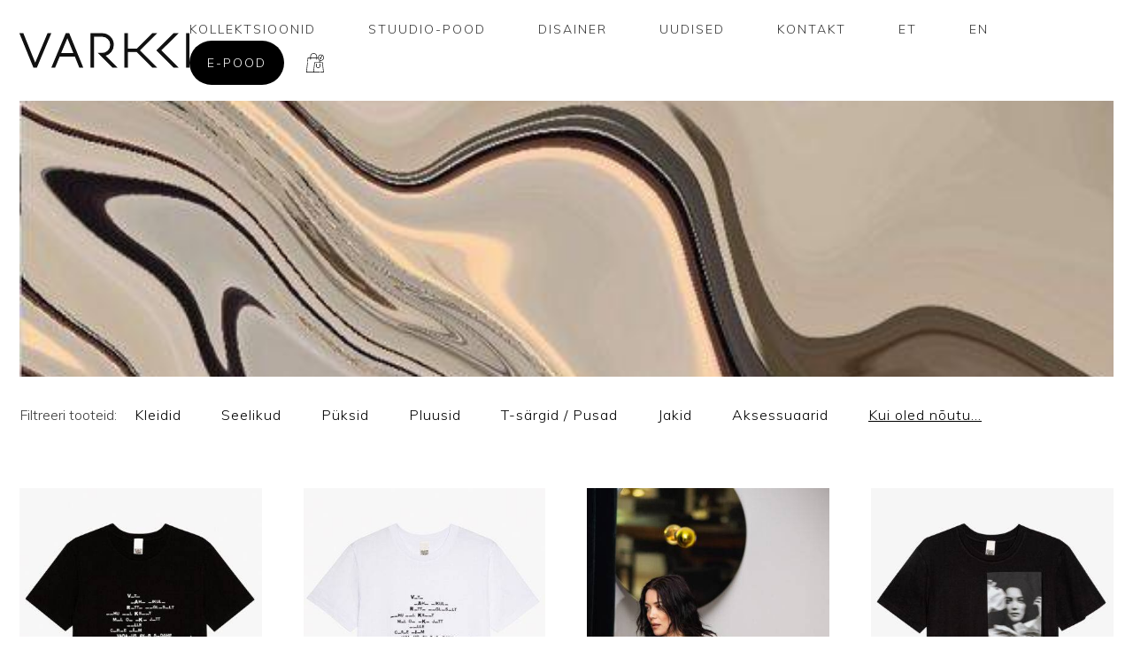

--- FILE ---
content_type: text/html; charset=UTF-8
request_url: https://varkki.com/product-category/kui-oled-noutu/
body_size: 12185
content:
<!doctype html>
<html lang="et">
<head>
	<meta charset="UTF-8">
	<meta name="viewport" content="width=device-width, initial-scale=1">
	<link rel="profile" href="https://gmpg.org/xfn/11">
    <meta property="og:image" content="https://www.varkki.com/wp-content/uploads/2019/09/sharevarkki.gif" />
	<link rel="icon" type="image/png" href="https://www.varkki.com/wp-content/uploads/2020/11/fav.jpg">
	<title>Kui oled nõutu&#8230; &#8211; Jaana Varkki</title>
<meta name='robots' content='max-image-preview:large' />
<link rel="alternate" hreflang="et" href="https://varkki.com/product-category/kui-oled-noutu/" />
<link rel="alternate" hreflang="en" href="https://varkki.com/en/tootekategooria/at-a-lost/" />
<link rel="alternate" hreflang="x-default" href="https://varkki.com/product-category/kui-oled-noutu/" />
<link rel='dns-prefetch' href='//www.varkki.com' />
<link rel='dns-prefetch' href='//fonts.googleapis.com' />
<link rel="alternate" type="application/rss+xml" title="Jaana Varkki &raquo; RSS" href="https://varkki.com/feed/" />
<link rel="alternate" type="application/rss+xml" title="Jaana Varkki &raquo; Kommentaaride RSS" href="https://varkki.com/comments/feed/" />
<link rel="alternate" type="application/rss+xml" title="Jaana Varkki &raquo; Kui oled nõutu... Kategooria uudisevoog" href="https://varkki.com/product-category/kui-oled-noutu/feed/" />
<script type="text/javascript">
/* <![CDATA[ */
window._wpemojiSettings = {"baseUrl":"https:\/\/s.w.org\/images\/core\/emoji\/15.0.3\/72x72\/","ext":".png","svgUrl":"https:\/\/s.w.org\/images\/core\/emoji\/15.0.3\/svg\/","svgExt":".svg","source":{"concatemoji":"https:\/\/varkki.com\/wp-includes\/js\/wp-emoji-release.min.js?ver=6.6.4"}};
/*! This file is auto-generated */
!function(i,n){var o,s,e;function c(e){try{var t={supportTests:e,timestamp:(new Date).valueOf()};sessionStorage.setItem(o,JSON.stringify(t))}catch(e){}}function p(e,t,n){e.clearRect(0,0,e.canvas.width,e.canvas.height),e.fillText(t,0,0);var t=new Uint32Array(e.getImageData(0,0,e.canvas.width,e.canvas.height).data),r=(e.clearRect(0,0,e.canvas.width,e.canvas.height),e.fillText(n,0,0),new Uint32Array(e.getImageData(0,0,e.canvas.width,e.canvas.height).data));return t.every(function(e,t){return e===r[t]})}function u(e,t,n){switch(t){case"flag":return n(e,"\ud83c\udff3\ufe0f\u200d\u26a7\ufe0f","\ud83c\udff3\ufe0f\u200b\u26a7\ufe0f")?!1:!n(e,"\ud83c\uddfa\ud83c\uddf3","\ud83c\uddfa\u200b\ud83c\uddf3")&&!n(e,"\ud83c\udff4\udb40\udc67\udb40\udc62\udb40\udc65\udb40\udc6e\udb40\udc67\udb40\udc7f","\ud83c\udff4\u200b\udb40\udc67\u200b\udb40\udc62\u200b\udb40\udc65\u200b\udb40\udc6e\u200b\udb40\udc67\u200b\udb40\udc7f");case"emoji":return!n(e,"\ud83d\udc26\u200d\u2b1b","\ud83d\udc26\u200b\u2b1b")}return!1}function f(e,t,n){var r="undefined"!=typeof WorkerGlobalScope&&self instanceof WorkerGlobalScope?new OffscreenCanvas(300,150):i.createElement("canvas"),a=r.getContext("2d",{willReadFrequently:!0}),o=(a.textBaseline="top",a.font="600 32px Arial",{});return e.forEach(function(e){o[e]=t(a,e,n)}),o}function t(e){var t=i.createElement("script");t.src=e,t.defer=!0,i.head.appendChild(t)}"undefined"!=typeof Promise&&(o="wpEmojiSettingsSupports",s=["flag","emoji"],n.supports={everything:!0,everythingExceptFlag:!0},e=new Promise(function(e){i.addEventListener("DOMContentLoaded",e,{once:!0})}),new Promise(function(t){var n=function(){try{var e=JSON.parse(sessionStorage.getItem(o));if("object"==typeof e&&"number"==typeof e.timestamp&&(new Date).valueOf()<e.timestamp+604800&&"object"==typeof e.supportTests)return e.supportTests}catch(e){}return null}();if(!n){if("undefined"!=typeof Worker&&"undefined"!=typeof OffscreenCanvas&&"undefined"!=typeof URL&&URL.createObjectURL&&"undefined"!=typeof Blob)try{var e="postMessage("+f.toString()+"("+[JSON.stringify(s),u.toString(),p.toString()].join(",")+"));",r=new Blob([e],{type:"text/javascript"}),a=new Worker(URL.createObjectURL(r),{name:"wpTestEmojiSupports"});return void(a.onmessage=function(e){c(n=e.data),a.terminate(),t(n)})}catch(e){}c(n=f(s,u,p))}t(n)}).then(function(e){for(var t in e)n.supports[t]=e[t],n.supports.everything=n.supports.everything&&n.supports[t],"flag"!==t&&(n.supports.everythingExceptFlag=n.supports.everythingExceptFlag&&n.supports[t]);n.supports.everythingExceptFlag=n.supports.everythingExceptFlag&&!n.supports.flag,n.DOMReady=!1,n.readyCallback=function(){n.DOMReady=!0}}).then(function(){return e}).then(function(){var e;n.supports.everything||(n.readyCallback(),(e=n.source||{}).concatemoji?t(e.concatemoji):e.wpemoji&&e.twemoji&&(t(e.twemoji),t(e.wpemoji)))}))}((window,document),window._wpemojiSettings);
/* ]]> */
</script>
<link rel='stylesheet' id='sbi_styles-css' href='https://varkki.com/wp-content/plugins/instagram-feed/css/sbi-styles.min.css?ver=6.4.3' type='text/css' media='all' />
<style id='wp-emoji-styles-inline-css' type='text/css'>

	img.wp-smiley, img.emoji {
		display: inline !important;
		border: none !important;
		box-shadow: none !important;
		height: 1em !important;
		width: 1em !important;
		margin: 0 0.07em !important;
		vertical-align: -0.1em !important;
		background: none !important;
		padding: 0 !important;
	}
</style>
<link rel='stylesheet' id='contact-form-7-css' href='https://varkki.com/wp-content/plugins/contact-form-7/includes/css/styles.css?ver=5.9.7' type='text/css' media='all' />
<style id='woocommerce-inline-inline-css' type='text/css'>
.woocommerce form .form-row .required { visibility: visible; }
</style>
<link rel='stylesheet' id='wpml-menu-item-0-css' href='https://www.varkki.com/wp-content/plugins/sitepress-multilingual-cms/templates/language-switchers/menu-item/style.min.css?ver=1' type='text/css' media='all' />
<link rel='stylesheet' id='woo-variation-swatches-css' href='https://varkki.com/wp-content/plugins/woo-variation-swatches/assets/css/frontend.min.css?ver=1721391325' type='text/css' media='all' />
<style id='woo-variation-swatches-inline-css' type='text/css'>
:root {
--wvs-tick:url("data:image/svg+xml;utf8,%3Csvg filter='drop-shadow(0px 0px 2px rgb(0 0 0 / .8))' xmlns='http://www.w3.org/2000/svg'  viewBox='0 0 30 30'%3E%3Cpath fill='none' stroke='%23ffffff' stroke-linecap='round' stroke-linejoin='round' stroke-width='4' d='M4 16L11 23 27 7'/%3E%3C/svg%3E");

--wvs-cross:url("data:image/svg+xml;utf8,%3Csvg filter='drop-shadow(0px 0px 5px rgb(255 255 255 / .6))' xmlns='http://www.w3.org/2000/svg' width='72px' height='72px' viewBox='0 0 24 24'%3E%3Cpath fill='none' stroke='%23ff0000' stroke-linecap='round' stroke-width='0.6' d='M5 5L19 19M19 5L5 19'/%3E%3C/svg%3E");
--wvs-single-product-item-width:30px;
--wvs-single-product-item-height:30px;
--wvs-single-product-item-font-size:16px}
</style>
<link rel='stylesheet' id='cms-navigation-style-base-css' href='https://varkki.com/wp-content/plugins/wpml-cms-nav/res/css/cms-navigation-base.css?ver=1.5.5' type='text/css' media='screen' />
<link rel='stylesheet' id='cms-navigation-style-css' href='https://varkki.com/wp-content/plugins/wpml-cms-nav/res/css/cms-navigation.css?ver=1.5.5' type='text/css' media='screen' />
<link rel='stylesheet' id='varkki-woocommerce-style-css' href='https://varkki.com/wp-content/themes/varkki/woocommerce.css?ver=6.6.4' type='text/css' media='all' />
<style id='varkki-woocommerce-style-inline-css' type='text/css'>
@font-face {
			font-family: "star";
			src: url("https://varkki.com/wp-content/plugins/woocommerce/assets/fonts/star.eot");
			src: url("https://varkki.com/wp-content/plugins/woocommerce/assets/fonts/star.eot?#iefix") format("embedded-opentype"),
				url("https://varkki.com/wp-content/plugins/woocommerce/assets/fonts/star.woff") format("woff"),
				url("https://varkki.com/wp-content/plugins/woocommerce/assets/fonts/star.ttf") format("truetype"),
				url("https://varkki.com/wp-content/plugins/woocommerce/assets/fonts/star.svg#star") format("svg");
			font-weight: normal;
			font-style: normal;
		}
</style>
<link rel='stylesheet' id='css3-animate-it-style-css' href='https://varkki.com/wp-content/themes/varkki/js/dist/css3-animate-it/animations.css?ver=6.6.4' type='text/css' media='all' />
<link rel='stylesheet' id='google-muli-font-css' href='https://fonts.googleapis.com/css?family=Muli%3A200%2C300%2C400%2C400i%2C600%2C600i%2C700%2C700i%2C800%2C800i%2C900%2C900i&#038;display=swap&#038;ver=6.6.4' type='text/css' media='all' />
<link rel='stylesheet' id='varkki-style-css' href='https://varkki.com/wp-content/themes/varkki/style.css?ver=6.6.4' type='text/css' media='all' />
<link rel='stylesheet' id='fancybox-style-css' href='https://varkki.com/wp-content/themes/varkki/js/dist/fancybox/jquery.fancybox.min.css?ver=6.6.4' type='text/css' media='all' />
<script type="text/javascript" src="https://varkki.com/wp-includes/js/jquery/jquery.min.js?ver=3.7.1" id="jquery-core-js"></script>
<script type="text/javascript" src="https://varkki.com/wp-includes/js/jquery/jquery-migrate.min.js?ver=3.4.1" id="jquery-migrate-js"></script>
<script type="text/javascript" src="https://varkki.com/wp-content/plugins/woocommerce/assets/js/jquery-blockui/jquery.blockUI.min.js?ver=2.7.0-wc.9.1.5" id="jquery-blockui-js" data-wp-strategy="defer"></script>
<script type="text/javascript" id="wc-add-to-cart-js-extra">
/* <![CDATA[ */
var wc_add_to_cart_params = {"ajax_url":"\/wp-admin\/admin-ajax.php","wc_ajax_url":"\/?wc-ajax=%%endpoint%%","i18n_view_cart":"Vaata ostukorvi","cart_url":"https:\/\/varkki.com\/ostukorv\/","is_cart":"","cart_redirect_after_add":"yes"};
/* ]]> */
</script>
<script type="text/javascript" src="https://varkki.com/wp-content/plugins/woocommerce/assets/js/frontend/add-to-cart.min.js?ver=9.1.5" id="wc-add-to-cart-js" defer="defer" data-wp-strategy="defer"></script>
<script type="text/javascript" src="https://varkki.com/wp-content/plugins/woocommerce/assets/js/js-cookie/js.cookie.min.js?ver=2.1.4-wc.9.1.5" id="js-cookie-js" defer="defer" data-wp-strategy="defer"></script>
<script type="text/javascript" id="woocommerce-js-extra">
/* <![CDATA[ */
var woocommerce_params = {"ajax_url":"\/wp-admin\/admin-ajax.php","wc_ajax_url":"\/?wc-ajax=%%endpoint%%"};
/* ]]> */
</script>
<script type="text/javascript" src="https://varkki.com/wp-content/plugins/woocommerce/assets/js/frontend/woocommerce.min.js?ver=9.1.5" id="woocommerce-js" defer="defer" data-wp-strategy="defer"></script>
<link rel="https://api.w.org/" href="https://varkki.com/wp-json/" /><link rel="alternate" title="JSON" type="application/json" href="https://varkki.com/wp-json/wp/v2/product_cat/349" /><link rel="EditURI" type="application/rsd+xml" title="RSD" href="https://varkki.com/xmlrpc.php?rsd" />
<script async defer data-domain='varkki.com' src='https://plausible.io/js/plausible.js'></script><meta name="generator" content="WPML ver:4.6.12 stt:1,15;" />
	<noscript><style>.woocommerce-product-gallery{ opacity: 1 !important; }</style></noscript>
				<script  type="text/javascript">
				!function(f,b,e,v,n,t,s){if(f.fbq)return;n=f.fbq=function(){n.callMethod?
					n.callMethod.apply(n,arguments):n.queue.push(arguments)};if(!f._fbq)f._fbq=n;
					n.push=n;n.loaded=!0;n.version='2.0';n.queue=[];t=b.createElement(e);t.async=!0;
					t.src=v;s=b.getElementsByTagName(e)[0];s.parentNode.insertBefore(t,s)}(window,
					document,'script','https://connect.facebook.net/en_US/fbevents.js');
			</script>
			<!-- WooCommerce Facebook Integration Begin -->
			<script  type="text/javascript">

				fbq('init', '270647400615510', {}, {
    "agent": "woocommerce-9.1.5-3.2.5"
});

				fbq( 'track', 'PageView', {
    "source": "woocommerce",
    "version": "9.1.5",
    "pluginVersion": "3.2.5"
} );

				document.addEventListener( 'DOMContentLoaded', function() {
					// Insert placeholder for events injected when a product is added to the cart through AJAX.
					document.body.insertAdjacentHTML( 'beforeend', '<div class=\"wc-facebook-pixel-event-placeholder\"></div>' );
				}, false );

			</script>
			<!-- WooCommerce Facebook Integration End -->
			<style id='wp-fonts-local' type='text/css'>
@font-face{font-family:Inter;font-style:normal;font-weight:300 900;font-display:fallback;src:url('https://varkki.com/wp-content/plugins/woocommerce/assets/fonts/Inter-VariableFont_slnt,wght.woff2') format('woff2');font-stretch:normal;}
@font-face{font-family:Cardo;font-style:normal;font-weight:400;font-display:fallback;src:url('https://varkki.com/wp-content/plugins/woocommerce/assets/fonts/cardo_normal_400.woff2') format('woff2');}
</style>
    
    <!-- Google Analytics -->
<script>
(function(i,s,o,g,r,a,m){i['GoogleAnalyticsObject']=r;i[r]=i[r]||function(){
(i[r].q=i[r].q||[]).push(arguments)},i[r].l=1*new Date();a=s.createElement(o),
m=s.getElementsByTagName(o)[0];a.async=1;a.src=g;m.parentNode.insertBefore(a,m)
})(window,document,'script','https://www.google-analytics.com/analytics.js','ga');

ga('create', 'UA-27213323-1', 'auto');
ga('send', 'pageview');
</script>
<!-- End Google Analytics -->
    
</head>

<body class="archive tax-product_cat term-kui-oled-noutu term-349 theme-varkki woocommerce woocommerce-page woocommerce-no-js woo-variation-swatches wvs-behavior-blur wvs-theme-varkki wvs-show-label wvs-tooltip hfeed no-sidebar woocommerce-active">
<div id="container" class="container">
	<header id="site-header" class="site-header">
        <div class="inner flex">
            <div class="site-branding">
                <a href="https://varkki.com/" rel="home"><img src="https://varkki.com/wp-content/themes/varkki/images/varkki-logo.svg" alt="Jaana Varkki"></a>
            </div><!-- .site-branding -->

            <nav id="site-navigation" class="main-navigation">
                <div class="menu-peamenuu-container"><ul id="primary-menu" class="menu"><li id="menu-item-7" class="menu-item menu-item-type-custom menu-item-object-custom menu-item-has-children menu-item-7"><a href="#">Kollektsioonid</a>
<ul class="sub-menu">
	<li id="menu-item-4203" class="menu-item menu-item-type-post_type menu-item-object-kollektsioonid menu-item-4203"><a href="https://varkki.com/kollektsioonid/nr-18-xv-eri/">KOLLEKTSIOON NR. 18 / XV ERI</a></li>
	<li id="menu-item-22391" class="menu-item menu-item-type-post_type menu-item-object-kollektsioonid menu-item-22391"><a href="https://varkki.com/kollektsioonid/kollektsioon-nr-17/">KOLLEKTSIOON NR. 17</a></li>
</ul>
</li>
<li id="menu-item-306" class="menu-item menu-item-type-post_type menu-item-object-page menu-item-306"><a href="https://varkki.com/kauplus/">Stuudio-Pood</a></li>
<li id="menu-item-319" class="menu-item menu-item-type-post_type menu-item-object-page menu-item-319"><a href="https://varkki.com/disainer/">Disainer</a></li>
<li id="menu-item-329" class="menu-item menu-item-type-post_type menu-item-object-page menu-item-329"><a href="https://varkki.com/uudised/">Uudised</a></li>
<li id="menu-item-326" class="menu-item menu-item-type-post_type menu-item-object-page menu-item-326"><a href="https://varkki.com/kontakt/">Kontakt</a></li>
<li id="menu-item-wpml-ls-2-et" class="menu-item wpml-ls-slot-2 wpml-ls-item wpml-ls-item-et wpml-ls-current-language wpml-ls-menu-item wpml-ls-first-item menu-item-type-wpml_ls_menu_item menu-item-object-wpml_ls_menu_item menu-item-wpml-ls-2-et"><a title="ET" href="https://varkki.com/product-category/kui-oled-noutu/"><span class="wpml-ls-native" lang="et">ET</span></a></li>
<li id="menu-item-wpml-ls-2-en" class="menu-item wpml-ls-slot-2 wpml-ls-item wpml-ls-item-en wpml-ls-menu-item wpml-ls-last-item menu-item-type-wpml_ls_menu_item menu-item-object-wpml_ls_menu_item menu-item-wpml-ls-2-en"><a title="EN" href="https://varkki.com/en/tootekategooria/at-a-lost/"><span class="wpml-ls-native" lang="en">EN</span></a></li>
<li class="menu-item menu-item-type-custom menu-button-wrapper"><a class="menu-button" href="https://varkki.com/pood/">E-pood</a></li><li class="menu-item menu-item-type-custom"><a class="menu-cart" href="https://varkki.com/ostukorv/"><img src="https://varkki.com/wp-content/themes/varkki/images/cart.svg" alt="Ostukorv"></a></li></ul></div>                <div id="menu-toggle"></div>
            </nav><!-- #site-navigation -->
            <div id="menu-toggle"></div>
        </div>
	</header><!-- #masthead -->

	<div id="content" class="site-content">
		<div id="primary" class="content-area">
			<main id="main" class="site-main" role="main">
			<header class="woocommerce-products-header" style="background: url(https://varkki.com/wp-content/uploads/2024/01/e42c55091c373e0b564958d3da364c59.jpeg) no-repeat;background-size: cover;min-height: 340px">
	</header>
<div class="shop-categories-filter-container"><span class="filter-label">Filtreeri tooteid:</span><div class="menu-tootekataloogi-filtrimenuu-container"><ul id="menu-tootekataloogi-filtrimenuu" class="shop-filter-category-menu"><li id="menu-item-189" class="menu-item menu-item-type-taxonomy menu-item-object-product_cat menu-item-189"><a href="https://varkki.com/product-category/kleidid/">Kleidid</a></li>
<li id="menu-item-192" class="menu-item menu-item-type-taxonomy menu-item-object-product_cat menu-item-192"><a href="https://varkki.com/product-category/seelikud/">Seelikud</a></li>
<li id="menu-item-191" class="menu-item menu-item-type-taxonomy menu-item-object-product_cat menu-item-191"><a href="https://varkki.com/product-category/puksid/">Püksid</a></li>
<li id="menu-item-190" class="menu-item menu-item-type-taxonomy menu-item-object-product_cat menu-item-190"><a href="https://varkki.com/product-category/pluusid/">Pluusid</a></li>
<li id="menu-item-193" class="menu-item menu-item-type-taxonomy menu-item-object-product_cat menu-item-193"><a href="https://varkki.com/product-category/t-sargid-pusad/">T-särgid / Pusad</a></li>
<li id="menu-item-188" class="menu-item menu-item-type-taxonomy menu-item-object-product_cat menu-item-188"><a href="https://varkki.com/product-category/jakid/">Jakid</a></li>
<li id="menu-item-187" class="menu-item menu-item-type-taxonomy menu-item-object-product_cat menu-item-187"><a href="https://varkki.com/product-category/aksessuaarid/">Aksessuaarid</a></li>
<li id="menu-item-38657" class="menu-item menu-item-type-taxonomy menu-item-object-product_cat current-menu-item menu-item-38657"><a href="https://varkki.com/product-category/kui-oled-noutu/" aria-current="page">Kui oled nõutu&#8230;</a></li>
</ul></div></div><div class="woocommerce-notices-wrapper"></div><div class="columns-4"><ul class="products test columns-4 animatedParent animateOnce" data-sequence="150">
<li class="animated fadeIn product type-product post-39864 status-publish first instock product_cat-kui-oled-noutu product_cat-pluusid product_cat-t-sargid-pusad product_tag-fototrukk product_tag-graafika product_tag-sviiter product_tag-t-sark product_tag-varkki has-post-thumbnail shipping-taxable purchasable product-type-variable" data-id="0">
	<a href="https://varkki.com/toode/t-sark-salasonumid-must/" class="woocommerce-LoopProduct-link woocommerce-loop-product__link"><img width="400" height="600" src="https://varkki.com/wp-content/uploads/2025/12/JaanaVarkki_VARKKI_03-400x600.jpg" class="attachment-woocommerce_thumbnail size-woocommerce_thumbnail" alt="" decoding="async" fetchpriority="high" srcset="https://varkki.com/wp-content/uploads/2025/12/JaanaVarkki_VARKKI_03-400x600.jpg 400w, https://varkki.com/wp-content/uploads/2025/12/JaanaVarkki_VARKKI_03-200x300.jpg 200w, https://varkki.com/wp-content/uploads/2025/12/JaanaVarkki_VARKKI_03-683x1024.jpg 683w, https://varkki.com/wp-content/uploads/2025/12/JaanaVarkki_VARKKI_03-768x1152.jpg 768w, https://varkki.com/wp-content/uploads/2025/12/JaanaVarkki_VARKKI_03-133x200.jpg 133w, https://varkki.com/wp-content/uploads/2025/12/JaanaVarkki_VARKKI_03-550x825.jpg 550w, https://varkki.com/wp-content/uploads/2025/12/JaanaVarkki_VARKKI_03.jpg 900w" sizes="(max-width: 400px) 100vw, 400px" />    <div class="product-title-and-price-wrapper">
    <h2 class="woocommerce-loop-product__title">T-särk Salasõnumid / Must</h2>	   
	<span class="price"><span class="woocommerce-Price-amount amount"><bdi><span class="woocommerce-Price-currencySymbol">&euro;</span>59.00</bdi></span></span>
    </div>
    </a></li>
<li class="animated fadeIn product type-product post-39848 status-publish instock product_cat-kui-oled-noutu product_cat-pluusid product_cat-t-sargid-pusad product_tag-fototrukk product_tag-graafika product_tag-sviiter product_tag-t-sark product_tag-varkki has-post-thumbnail shipping-taxable purchasable product-type-variable" data-id="1">
	<a href="https://varkki.com/toode/t-sark-salasonumid-valge/" class="woocommerce-LoopProduct-link woocommerce-loop-product__link"><img width="400" height="600" src="https://varkki.com/wp-content/uploads/2025/12/JaanaVarkki_VARKKI_02-400x600.jpg" class="attachment-woocommerce_thumbnail size-woocommerce_thumbnail" alt="" decoding="async" srcset="https://varkki.com/wp-content/uploads/2025/12/JaanaVarkki_VARKKI_02-400x600.jpg 400w, https://varkki.com/wp-content/uploads/2025/12/JaanaVarkki_VARKKI_02-200x300.jpg 200w, https://varkki.com/wp-content/uploads/2025/12/JaanaVarkki_VARKKI_02-683x1024.jpg 683w, https://varkki.com/wp-content/uploads/2025/12/JaanaVarkki_VARKKI_02-768x1152.jpg 768w, https://varkki.com/wp-content/uploads/2025/12/JaanaVarkki_VARKKI_02-133x200.jpg 133w, https://varkki.com/wp-content/uploads/2025/12/JaanaVarkki_VARKKI_02-550x825.jpg 550w, https://varkki.com/wp-content/uploads/2025/12/JaanaVarkki_VARKKI_02.jpg 900w" sizes="(max-width: 400px) 100vw, 400px" />    <div class="product-title-and-price-wrapper">
    <h2 class="woocommerce-loop-product__title">T-särk Salasõnumid / Valge</h2>	   
	<span class="price"><span class="woocommerce-Price-amount amount"><bdi><span class="woocommerce-Price-currencySymbol">&euro;</span>59.00</bdi></span></span>
    </div>
    </a></li>
<li class="animated fadeIn product type-product post-39828 status-publish instock product_cat-kui-oled-noutu product_cat-pluusid product_tag-avar product_tag-elegantne product_tag-minimalistlik product_tag-must product_tag-naiselik product_tag-onesize product_tag-varkki has-post-thumbnail shipping-taxable purchasable product-type-variable" data-id="2">
	<a href="https://varkki.com/toode/pluus-torino/" class="woocommerce-LoopProduct-link woocommerce-loop-product__link"><img width="400" height="600" src="https://varkki.com/wp-content/uploads/2025/08/MG_5174-400x600.jpg" class="attachment-woocommerce_thumbnail size-woocommerce_thumbnail" alt="" decoding="async" />    <div class="product-title-and-price-wrapper">
    <h2 class="woocommerce-loop-product__title">Pluus Torino</h2>	   
	<span class="price"><span class="woocommerce-Price-amount amount"><bdi><span class="woocommerce-Price-currencySymbol">&euro;</span>115.00</bdi></span></span>
    </div>
    </a></li>
<li class="animated fadeIn product type-product post-39776 status-publish last instock product_cat-kui-oled-noutu product_cat-pluusid product_cat-t-sargid-pusad product_tag-fototrukk product_tag-graafika product_tag-sviiter product_tag-t-sark product_tag-varkki has-post-thumbnail shipping-taxable purchasable product-type-variable" data-id="3">
	<a href="https://varkki.com/toode/t-sark-kameeleon-muusa-must/" class="woocommerce-LoopProduct-link woocommerce-loop-product__link"><img width="400" height="600" src="https://varkki.com/wp-content/uploads/2025/07/JaanaVarkki_fotoMariRostfeldt_0002-400x600.jpg" class="attachment-woocommerce_thumbnail size-woocommerce_thumbnail" alt="" decoding="async" loading="lazy" srcset="https://varkki.com/wp-content/uploads/2025/07/JaanaVarkki_fotoMariRostfeldt_0002-400x600.jpg 400w, https://varkki.com/wp-content/uploads/2025/07/JaanaVarkki_fotoMariRostfeldt_0002-200x300.jpg 200w, https://varkki.com/wp-content/uploads/2025/07/JaanaVarkki_fotoMariRostfeldt_0002-683x1024.jpg 683w, https://varkki.com/wp-content/uploads/2025/07/JaanaVarkki_fotoMariRostfeldt_0002-768x1152.jpg 768w, https://varkki.com/wp-content/uploads/2025/07/JaanaVarkki_fotoMariRostfeldt_0002-133x200.jpg 133w, https://varkki.com/wp-content/uploads/2025/07/JaanaVarkki_fotoMariRostfeldt_0002-550x825.jpg 550w, https://varkki.com/wp-content/uploads/2025/07/JaanaVarkki_fotoMariRostfeldt_0002.jpg 900w" sizes="(max-width: 400px) 100vw, 400px" />    <div class="product-title-and-price-wrapper">
    <h2 class="woocommerce-loop-product__title">T-särk Kameeleon Muusa / Must</h2>	   
	<span class="price"><span class="woocommerce-Price-amount amount"><bdi><span class="woocommerce-Price-currencySymbol">&euro;</span>65.00</bdi></span></span>
    </div>
    </a></li>
<li class="animated fadeIn product type-product post-39763 status-publish first instock product_cat-kui-oled-noutu product_cat-pluusid product_cat-t-sargid-pusad product_tag-fototrukk product_tag-graafika product_tag-sviiter product_tag-t-sark product_tag-varkki has-post-thumbnail shipping-taxable purchasable product-type-variable" data-id="4">
	<a href="https://varkki.com/toode/t-sark-kameeleon-muusa-valge/" class="woocommerce-LoopProduct-link woocommerce-loop-product__link"><img width="400" height="600" src="https://varkki.com/wp-content/uploads/2025/07/JaanaVarkki_fotoMariRostfeldt_0001-400x600.jpg" class="attachment-woocommerce_thumbnail size-woocommerce_thumbnail" alt="" decoding="async" loading="lazy" srcset="https://varkki.com/wp-content/uploads/2025/07/JaanaVarkki_fotoMariRostfeldt_0001-400x600.jpg 400w, https://varkki.com/wp-content/uploads/2025/07/JaanaVarkki_fotoMariRostfeldt_0001-200x300.jpg 200w, https://varkki.com/wp-content/uploads/2025/07/JaanaVarkki_fotoMariRostfeldt_0001-683x1024.jpg 683w, https://varkki.com/wp-content/uploads/2025/07/JaanaVarkki_fotoMariRostfeldt_0001-768x1152.jpg 768w, https://varkki.com/wp-content/uploads/2025/07/JaanaVarkki_fotoMariRostfeldt_0001-133x200.jpg 133w, https://varkki.com/wp-content/uploads/2025/07/JaanaVarkki_fotoMariRostfeldt_0001-550x825.jpg 550w, https://varkki.com/wp-content/uploads/2025/07/JaanaVarkki_fotoMariRostfeldt_0001.jpg 900w" sizes="(max-width: 400px) 100vw, 400px" />    <div class="product-title-and-price-wrapper">
    <h2 class="woocommerce-loop-product__title">T-särk Kameeleon Muusa / Valge</h2>	   
	<span class="price"><span class="woocommerce-Price-amount amount"><bdi><span class="woocommerce-Price-currencySymbol">&euro;</span>65.00</bdi></span></span>
    </div>
    </a></li>
<li class="animated fadeIn product type-product post-39604 status-publish instock product_cat-kui-oled-noutu product_cat-pluusid product_cat-t-sargid-pusad product_tag-korge-kaelus product_tag-mugav-sviiter product_tag-sviiter product_tag-terrakota-sviiter product_tag-varkki has-post-thumbnail shipping-taxable purchasable product-type-variable" data-id="5">
	<a href="https://varkki.com/toode/t-sark-rohutirts-valge/" class="woocommerce-LoopProduct-link woocommerce-loop-product__link"><img width="400" height="600" src="https://varkki.com/wp-content/uploads/2025/06/MG_4858-Edit-Edit_2-1-400x600.jpg" class="attachment-woocommerce_thumbnail size-woocommerce_thumbnail" alt="" decoding="async" loading="lazy" />    <div class="product-title-and-price-wrapper">
    <h2 class="woocommerce-loop-product__title">T-särk Punk Rohutirts / Valge</h2>	   
	<span class="price"><span class="woocommerce-Price-amount amount"><bdi><span class="woocommerce-Price-currencySymbol">&euro;</span>59.00</bdi></span></span>
    </div>
    </a></li>
<li class="animated fadeIn product type-product post-39569 status-publish instock product_cat-aksessuaarid product_cat-kui-oled-noutu product_tag-avaraloikeline product_tag-kleit product_tag-lihtne product_tag-midi product_tag-minimalistlik product_tag-must product_tag-pika-varrukaga product_tag-taskud product_tag-vooga has-post-thumbnail shipping-taxable purchasable product-type-variable" data-id="6">
	<a href="https://varkki.com/toode/mansetid-varkki-valge-struktuur/" class="woocommerce-LoopProduct-link woocommerce-loop-product__link"><img width="400" height="600" src="https://varkki.com/wp-content/uploads/2025/06/MG_4944_1-400x600.jpg" class="attachment-woocommerce_thumbnail size-woocommerce_thumbnail" alt="" decoding="async" loading="lazy" />    <div class="product-title-and-price-wrapper">
    <h2 class="woocommerce-loop-product__title">Mansetid Steyr / Valge / Kapselgarderoob</h2>	   
	<span class="price"><span class="woocommerce-Price-amount amount"><bdi><span class="woocommerce-Price-currencySymbol">&euro;</span>85.00</bdi></span></span>
    </div>
    </a></li>
<li class="animated fadeIn product type-product post-39536 status-publish last instock product_cat-kui-oled-noutu product_cat-pluusid product_tag-avar product_tag-elegantne product_tag-minimalistlik product_tag-must product_tag-naiselik product_tag-onesize product_tag-varkki has-post-thumbnail shipping-taxable purchasable product-type-variable" data-id="7">
	<a href="https://varkki.com/toode/pluus-vercelli-vaarikaroosa/" class="woocommerce-LoopProduct-link woocommerce-loop-product__link"><img width="400" height="600" src="https://varkki.com/wp-content/uploads/2025/01/JaanaVarkki_fotoMariRostfeldt_0001_2-400x600.jpg" class="attachment-woocommerce_thumbnail size-woocommerce_thumbnail" alt="" decoding="async" loading="lazy" srcset="https://varkki.com/wp-content/uploads/2025/01/JaanaVarkki_fotoMariRostfeldt_0001_2-400x600.jpg 400w, https://varkki.com/wp-content/uploads/2025/01/JaanaVarkki_fotoMariRostfeldt_0001_2-200x300.jpg 200w, https://varkki.com/wp-content/uploads/2025/01/JaanaVarkki_fotoMariRostfeldt_0001_2-683x1024.jpg 683w, https://varkki.com/wp-content/uploads/2025/01/JaanaVarkki_fotoMariRostfeldt_0001_2-768x1152.jpg 768w, https://varkki.com/wp-content/uploads/2025/01/JaanaVarkki_fotoMariRostfeldt_0001_2-1024x1536.jpg 1024w, https://varkki.com/wp-content/uploads/2025/01/JaanaVarkki_fotoMariRostfeldt_0001_2-1365x2048.jpg 1365w, https://varkki.com/wp-content/uploads/2025/01/JaanaVarkki_fotoMariRostfeldt_0001_2-133x200.jpg 133w, https://varkki.com/wp-content/uploads/2025/01/JaanaVarkki_fotoMariRostfeldt_0001_2-550x825.jpg 550w, https://varkki.com/wp-content/uploads/2025/01/JaanaVarkki_fotoMariRostfeldt_0001_2-scaled.jpg 1707w" sizes="(max-width: 400px) 100vw, 400px" />    <div class="product-title-and-price-wrapper">
    <h2 class="woocommerce-loop-product__title">Pluus Vercelli / Vaarikaroosa</h2>	   
	<span class="price"><span class="woocommerce-Price-amount amount"><bdi><span class="woocommerce-Price-currencySymbol">&euro;</span>115.00</bdi></span></span>
    </div>
    </a></li>
<li class="animated fadeIn product type-product post-39513 status-publish first instock product_cat-kui-oled-noutu product_cat-pluusid product_cat-t-sargid-pusad product_tag-korge-kaelus product_tag-mugav-sviiter product_tag-sviiter product_tag-terrakota-sviiter product_tag-varkki has-post-thumbnail shipping-taxable purchasable product-type-variable" data-id="8">
	<a href="https://varkki.com/toode/sviiter-la-plata-muster/" class="woocommerce-LoopProduct-link woocommerce-loop-product__link"><img width="400" height="600" src="https://varkki.com/wp-content/uploads/2025/01/JaanaVarkki_fotoMariRostfeldt_0003-400x600.jpg" class="attachment-woocommerce_thumbnail size-woocommerce_thumbnail" alt="" decoding="async" loading="lazy" srcset="https://varkki.com/wp-content/uploads/2025/01/JaanaVarkki_fotoMariRostfeldt_0003-400x600.jpg 400w, https://varkki.com/wp-content/uploads/2025/01/JaanaVarkki_fotoMariRostfeldt_0003-200x300.jpg 200w, https://varkki.com/wp-content/uploads/2025/01/JaanaVarkki_fotoMariRostfeldt_0003-683x1024.jpg 683w, https://varkki.com/wp-content/uploads/2025/01/JaanaVarkki_fotoMariRostfeldt_0003-768x1152.jpg 768w, https://varkki.com/wp-content/uploads/2025/01/JaanaVarkki_fotoMariRostfeldt_0003-133x200.jpg 133w, https://varkki.com/wp-content/uploads/2025/01/JaanaVarkki_fotoMariRostfeldt_0003-550x825.jpg 550w, https://varkki.com/wp-content/uploads/2025/01/JaanaVarkki_fotoMariRostfeldt_0003.jpg 900w" sizes="(max-width: 400px) 100vw, 400px" />    <div class="product-title-and-price-wrapper">
    <h2 class="woocommerce-loop-product__title">Sviiter La Plata / Muster</h2>	   
	<span class="price"><span class="woocommerce-Price-amount amount"><bdi><span class="woocommerce-Price-currencySymbol">&euro;</span>115.00</bdi></span></span>
    </div>
    </a></li>
<li class="animated fadeIn product type-product post-39436 status-publish instock product_cat-aksessuaarid product_cat-kui-oled-noutu product_tag-avaraloikeline product_tag-kleit product_tag-lihtne product_tag-midi product_tag-minimalistlik product_tag-must product_tag-pika-varrukaga product_tag-taskud product_tag-vooga has-post-thumbnail shipping-taxable purchasable product-type-variable" data-id="9">
	<a href="https://varkki.com/toode/helkur-varkki-tumehall/" class="woocommerce-LoopProduct-link woocommerce-loop-product__link"><img width="400" height="600" src="https://varkki.com/wp-content/uploads/2024/12/JaanaVarkki_fotoMariRostfeldt_0006-400x600.jpg" class="attachment-woocommerce_thumbnail size-woocommerce_thumbnail" alt="" decoding="async" loading="lazy" srcset="https://varkki.com/wp-content/uploads/2024/12/JaanaVarkki_fotoMariRostfeldt_0006-400x600.jpg 400w, https://varkki.com/wp-content/uploads/2024/12/JaanaVarkki_fotoMariRostfeldt_0006-200x300.jpg 200w, https://varkki.com/wp-content/uploads/2024/12/JaanaVarkki_fotoMariRostfeldt_0006-683x1024.jpg 683w, https://varkki.com/wp-content/uploads/2024/12/JaanaVarkki_fotoMariRostfeldt_0006-768x1152.jpg 768w, https://varkki.com/wp-content/uploads/2024/12/JaanaVarkki_fotoMariRostfeldt_0006-133x200.jpg 133w, https://varkki.com/wp-content/uploads/2024/12/JaanaVarkki_fotoMariRostfeldt_0006-550x825.jpg 550w, https://varkki.com/wp-content/uploads/2024/12/JaanaVarkki_fotoMariRostfeldt_0006.jpg 900w" sizes="(max-width: 400px) 100vw, 400px" />    <div class="product-title-and-price-wrapper">
    <h2 class="woocommerce-loop-product__title">Helkur VARKKI / Tumehall</h2>	   
	<span class="price"><span class="woocommerce-Price-amount amount"><bdi><span class="woocommerce-Price-currencySymbol">&euro;</span>25.00</bdi></span></span>
    </div>
    </a></li>
<li class="animated fadeIn product type-product post-39405 status-publish instock product_cat-aksessuaarid product_cat-kui-oled-noutu product_tag-korge-kaelus product_tag-mugav-sviiter product_tag-sviiter product_tag-terrakota-sviiter product_tag-varkki has-post-thumbnail shipping-taxable purchasable product-type-variable" data-id="10">
	<a href="https://varkki.com/toode/vest-voo-rouen-tumehall/" class="woocommerce-LoopProduct-link woocommerce-loop-product__link"><img width="400" height="600" src="https://varkki.com/wp-content/uploads/2020/06/fotograafMariRostfeldt_VARKKI_240716_5-400x600.jpg" class="attachment-woocommerce_thumbnail size-woocommerce_thumbnail" alt="" decoding="async" loading="lazy" srcset="https://varkki.com/wp-content/uploads/2020/06/fotograafMariRostfeldt_VARKKI_240716_5-400x600.jpg 400w, https://varkki.com/wp-content/uploads/2020/06/fotograafMariRostfeldt_VARKKI_240716_5-200x300.jpg 200w, https://varkki.com/wp-content/uploads/2020/06/fotograafMariRostfeldt_VARKKI_240716_5-683x1024.jpg 683w, https://varkki.com/wp-content/uploads/2020/06/fotograafMariRostfeldt_VARKKI_240716_5-768x1152.jpg 768w, https://varkki.com/wp-content/uploads/2020/06/fotograafMariRostfeldt_VARKKI_240716_5-133x200.jpg 133w, https://varkki.com/wp-content/uploads/2020/06/fotograafMariRostfeldt_VARKKI_240716_5-550x825.jpg 550w, https://varkki.com/wp-content/uploads/2020/06/fotograafMariRostfeldt_VARKKI_240716_5.jpg 900w" sizes="(max-width: 400px) 100vw, 400px" />    <div class="product-title-and-price-wrapper">
    <h2 class="woocommerce-loop-product__title">Vest-vöö Rouen / Tumehall / Kapselgarderoob</h2>	   
	<span class="price"><span class="woocommerce-Price-amount amount"><bdi><span class="woocommerce-Price-currencySymbol">&euro;</span>155.00</bdi></span></span>
    </div>
    </a></li>
<li class="animated fadeIn product type-product post-39325 status-publish last instock product_cat-kui-oled-noutu product_cat-pluusid product_cat-t-sargid-pusad product_tag-korge-kaelus product_tag-mugav-sviiter product_tag-sviiter product_tag-terrakota-sviiter product_tag-varkki has-post-thumbnail shipping-taxable purchasable product-type-variable" data-id="11">
	<a href="https://varkki.com/toode/pluus-salta-beez/" class="woocommerce-LoopProduct-link woocommerce-loop-product__link"><img width="400" height="600" src="https://varkki.com/wp-content/uploads/2024/07/fotograafMariRostfeldt_VARKKI_240716_3-400x600.jpg" class="attachment-woocommerce_thumbnail size-woocommerce_thumbnail" alt="" decoding="async" loading="lazy" srcset="https://varkki.com/wp-content/uploads/2024/07/fotograafMariRostfeldt_VARKKI_240716_3-400x600.jpg 400w, https://varkki.com/wp-content/uploads/2024/07/fotograafMariRostfeldt_VARKKI_240716_3-200x300.jpg 200w, https://varkki.com/wp-content/uploads/2024/07/fotograafMariRostfeldt_VARKKI_240716_3-683x1024.jpg 683w, https://varkki.com/wp-content/uploads/2024/07/fotograafMariRostfeldt_VARKKI_240716_3-768x1152.jpg 768w, https://varkki.com/wp-content/uploads/2024/07/fotograafMariRostfeldt_VARKKI_240716_3-133x200.jpg 133w, https://varkki.com/wp-content/uploads/2024/07/fotograafMariRostfeldt_VARKKI_240716_3-550x825.jpg 550w, https://varkki.com/wp-content/uploads/2024/07/fotograafMariRostfeldt_VARKKI_240716_3.jpg 900w" sizes="(max-width: 400px) 100vw, 400px" />    <div class="product-title-and-price-wrapper">
    <h2 class="woocommerce-loop-product__title">Pluus Salta / Beež</h2>	   
	<span class="price"><span class="woocommerce-Price-amount amount"><bdi><span class="woocommerce-Price-currencySymbol">&euro;</span>110.00</bdi></span></span>
    </div>
    </a></li>
<li class="animated fadeIn product type-product post-39292 status-publish first outofstock product_cat-kui-oled-noutu product_cat-puksid product_cat-seelikud product_tag-avaraloikeline product_tag-midi product_tag-minimalistlik product_tag-must product_tag-taskud product_tag-vooga has-post-thumbnail shipping-taxable purchasable product-type-variable" data-id="12">
	<a href="https://varkki.com/toode/seelikpuksid-oristano-must-hall-muster/" class="woocommerce-LoopProduct-link woocommerce-loop-product__link"><img width="400" height="600" src="https://varkki.com/wp-content/uploads/2024/07/fotograafMariRostfeldt_VARKKI_240716_1-400x600.jpg" class="attachment-woocommerce_thumbnail size-woocommerce_thumbnail" alt="" decoding="async" loading="lazy" srcset="https://varkki.com/wp-content/uploads/2024/07/fotograafMariRostfeldt_VARKKI_240716_1-400x600.jpg 400w, https://varkki.com/wp-content/uploads/2024/07/fotograafMariRostfeldt_VARKKI_240716_1-200x300.jpg 200w, https://varkki.com/wp-content/uploads/2024/07/fotograafMariRostfeldt_VARKKI_240716_1-683x1024.jpg 683w, https://varkki.com/wp-content/uploads/2024/07/fotograafMariRostfeldt_VARKKI_240716_1-768x1152.jpg 768w, https://varkki.com/wp-content/uploads/2024/07/fotograafMariRostfeldt_VARKKI_240716_1-133x200.jpg 133w, https://varkki.com/wp-content/uploads/2024/07/fotograafMariRostfeldt_VARKKI_240716_1-550x825.jpg 550w, https://varkki.com/wp-content/uploads/2024/07/fotograafMariRostfeldt_VARKKI_240716_1.jpg 900w" sizes="(max-width: 400px) 100vw, 400px" />    <div class="product-title-and-price-wrapper">
    <h2 class="woocommerce-loop-product__title">Seelikpüksid Oristano / Must-hall muster</h2>	   
	<span class="price"><span class="woocommerce-Price-amount amount"><bdi><span class="woocommerce-Price-currencySymbol">&euro;</span>215.00</bdi></span></span>
    </div>
    </a></li>
<li class="animated fadeIn product type-product post-39281 status-publish instock product_cat-aksessuaarid product_cat-kui-oled-noutu product_tag-avaraloikeline product_tag-kleit product_tag-lihtne product_tag-midi product_tag-minimalistlik product_tag-must product_tag-pika-varrukaga product_tag-taskud product_tag-vooga has-post-thumbnail shipping-taxable purchasable product-type-variable" data-id="13">
	<a href="https://varkki.com/toode/nokamuts-varkki-helebeez/" class="woocommerce-LoopProduct-link woocommerce-loop-product__link"><img width="400" height="600" src="https://varkki.com/wp-content/uploads/2024/07/fotograafMariRostfeldt_VARKKI_240716_8-400x600.jpg" class="attachment-woocommerce_thumbnail size-woocommerce_thumbnail" alt="" decoding="async" loading="lazy" srcset="https://varkki.com/wp-content/uploads/2024/07/fotograafMariRostfeldt_VARKKI_240716_8-400x600.jpg 400w, https://varkki.com/wp-content/uploads/2024/07/fotograafMariRostfeldt_VARKKI_240716_8-200x300.jpg 200w, https://varkki.com/wp-content/uploads/2024/07/fotograafMariRostfeldt_VARKKI_240716_8-683x1024.jpg 683w, https://varkki.com/wp-content/uploads/2024/07/fotograafMariRostfeldt_VARKKI_240716_8-768x1152.jpg 768w, https://varkki.com/wp-content/uploads/2024/07/fotograafMariRostfeldt_VARKKI_240716_8-133x200.jpg 133w, https://varkki.com/wp-content/uploads/2024/07/fotograafMariRostfeldt_VARKKI_240716_8-550x825.jpg 550w, https://varkki.com/wp-content/uploads/2024/07/fotograafMariRostfeldt_VARKKI_240716_8.jpg 900w" sizes="(max-width: 400px) 100vw, 400px" />    <div class="product-title-and-price-wrapper">
    <h2 class="woocommerce-loop-product__title">Nokamüts VARKKI / Helebeež</h2>	   
	<span class="price"><span class="woocommerce-Price-amount amount"><bdi><span class="woocommerce-Price-currencySymbol">&euro;</span>59.00</bdi></span></span>
    </div>
    </a></li>
<li class="animated fadeIn product type-product post-39274 status-publish outofstock product_cat-aksessuaarid product_cat-kui-oled-noutu product_tag-avaraloikeline product_tag-kleit product_tag-lihtne product_tag-midi product_tag-minimalistlik product_tag-must product_tag-pika-varrukaga product_tag-taskud product_tag-vooga has-post-thumbnail shipping-taxable purchasable product-type-variable" data-id="14">
	<a href="https://varkki.com/toode/nokamuts-varkki-must/" class="woocommerce-LoopProduct-link woocommerce-loop-product__link"><img width="400" height="600" src="https://varkki.com/wp-content/uploads/2024/07/fotograafMariRostfeldt_VARKKI_240716_7-400x600.jpg" class="attachment-woocommerce_thumbnail size-woocommerce_thumbnail" alt="" decoding="async" loading="lazy" srcset="https://varkki.com/wp-content/uploads/2024/07/fotograafMariRostfeldt_VARKKI_240716_7-400x600.jpg 400w, https://varkki.com/wp-content/uploads/2024/07/fotograafMariRostfeldt_VARKKI_240716_7-200x300.jpg 200w, https://varkki.com/wp-content/uploads/2024/07/fotograafMariRostfeldt_VARKKI_240716_7-683x1024.jpg 683w, https://varkki.com/wp-content/uploads/2024/07/fotograafMariRostfeldt_VARKKI_240716_7-768x1152.jpg 768w, https://varkki.com/wp-content/uploads/2024/07/fotograafMariRostfeldt_VARKKI_240716_7-133x200.jpg 133w, https://varkki.com/wp-content/uploads/2024/07/fotograafMariRostfeldt_VARKKI_240716_7-550x825.jpg 550w, https://varkki.com/wp-content/uploads/2024/07/fotograafMariRostfeldt_VARKKI_240716_7.jpg 900w" sizes="(max-width: 400px) 100vw, 400px" />    <div class="product-title-and-price-wrapper">
    <h2 class="woocommerce-loop-product__title">Nokamüts VARKKI / Must</h2>	   
	<span class="price"><span class="woocommerce-Price-amount amount"><bdi><span class="woocommerce-Price-currencySymbol">&euro;</span>59.00</bdi></span></span>
    </div>
    </a></li>
<li class="animated fadeIn product type-product post-39257 status-publish last instock product_cat-kui-oled-noutu product_cat-pluusid product_cat-t-sargid-pusad product_tag-korge-kaelus product_tag-mugav-sviiter product_tag-sviiter product_tag-terrakota-sviiter product_tag-varkki has-post-thumbnail shipping-taxable purchasable product-type-variable" data-id="15">
	<a href="https://varkki.com/toode/pluus-el-carmel-must/" class="woocommerce-LoopProduct-link woocommerce-loop-product__link"><img width="400" height="600" src="https://varkki.com/wp-content/uploads/2024/07/fotograafMariRostfeldt_VARKKI_240612_27-400x600.jpg" class="attachment-woocommerce_thumbnail size-woocommerce_thumbnail" alt="" decoding="async" loading="lazy" />    <div class="product-title-and-price-wrapper">
    <h2 class="woocommerce-loop-product__title">Pluus El Carmel / Must</h2>	   
	<span class="price"><span class="woocommerce-Price-amount amount"><bdi><span class="woocommerce-Price-currencySymbol">&euro;</span>115.00</bdi></span></span>
    </div>
    </a></li>
<li class="animated fadeIn product type-product post-39240 status-publish first instock product_cat-kui-oled-noutu product_cat-pluusid product_cat-t-sargid-pusad product_tag-korge-kaelus product_tag-mugav-sviiter product_tag-sviiter product_tag-terrakota-sviiter product_tag-varkki has-post-thumbnail shipping-taxable purchasable product-type-variable" data-id="16">
	<a href="https://varkki.com/toode/t-sark-fauna/" class="woocommerce-LoopProduct-link woocommerce-loop-product__link"><img width="400" height="600" src="https://varkki.com/wp-content/uploads/2024/07/fotograafMariRostfeldt_VARKKI_240612_15-2-400x600.jpg" class="attachment-woocommerce_thumbnail size-woocommerce_thumbnail" alt="" decoding="async" loading="lazy" />    <div class="product-title-and-price-wrapper">
    <h2 class="woocommerce-loop-product__title">T-särk Fauna / Must</h2>	   
	<span class="price"><span class="woocommerce-Price-amount amount"><bdi><span class="woocommerce-Price-currencySymbol">&euro;</span>59.00</bdi></span></span>
    </div>
    </a></li>
<li class="animated fadeIn product type-product post-38966 status-publish instock product_cat-kui-oled-noutu product_cat-pluusid product_cat-t-sargid-pusad product_tag-korge-kaelus product_tag-mugav-sviiter product_tag-sviiter product_tag-terrakota-sviiter product_tag-varkki has-post-thumbnail shipping-taxable purchasable product-type-variable" data-id="17">
	<a href="https://varkki.com/toode/sviiter-genk-must/" class="woocommerce-LoopProduct-link woocommerce-loop-product__link"><img width="400" height="600" src="https://varkki.com/wp-content/uploads/2024/07/fotograafMariRostfeldt_VARKKI_240612_23-400x600.jpg" class="attachment-woocommerce_thumbnail size-woocommerce_thumbnail" alt="" decoding="async" loading="lazy" srcset="https://varkki.com/wp-content/uploads/2024/07/fotograafMariRostfeldt_VARKKI_240612_23-400x600.jpg 400w, https://varkki.com/wp-content/uploads/2024/07/fotograafMariRostfeldt_VARKKI_240612_23-200x300.jpg 200w, https://varkki.com/wp-content/uploads/2024/07/fotograafMariRostfeldt_VARKKI_240612_23-683x1024.jpg 683w, https://varkki.com/wp-content/uploads/2024/07/fotograafMariRostfeldt_VARKKI_240612_23-768x1152.jpg 768w, https://varkki.com/wp-content/uploads/2024/07/fotograafMariRostfeldt_VARKKI_240612_23-133x200.jpg 133w, https://varkki.com/wp-content/uploads/2024/07/fotograafMariRostfeldt_VARKKI_240612_23-550x825.jpg 550w, https://varkki.com/wp-content/uploads/2024/07/fotograafMariRostfeldt_VARKKI_240612_23.jpg 900w" sizes="(max-width: 400px) 100vw, 400px" />    <div class="product-title-and-price-wrapper">
    <h2 class="woocommerce-loop-product__title">Pluus Genk / Must</h2>	   
	<span class="price"><span class="woocommerce-Price-amount amount"><bdi><span class="woocommerce-Price-currencySymbol">&euro;</span>115.00</bdi></span></span>
    </div>
    </a></li>
<li class="animated fadeIn product type-product post-38914 status-publish outofstock product_cat-kui-oled-noutu product_cat-puksid product_cat-seelikud product_tag-avaraloikeline product_tag-midi product_tag-minimalistlik product_tag-must product_tag-taskud product_tag-vooga has-post-thumbnail shipping-taxable purchasable product-type-variable" data-id="18">
	<a href="https://varkki.com/toode/seelikpuksid-rapallo-must/" class="woocommerce-LoopProduct-link woocommerce-loop-product__link"><img width="400" height="600" src="https://varkki.com/wp-content/uploads/2024/01/JaanaVarkki_fotoMariRostfeldt_0007-400x600.jpg" class="attachment-woocommerce_thumbnail size-woocommerce_thumbnail" alt="" decoding="async" loading="lazy" srcset="https://varkki.com/wp-content/uploads/2024/01/JaanaVarkki_fotoMariRostfeldt_0007-400x600.jpg 400w, https://varkki.com/wp-content/uploads/2024/01/JaanaVarkki_fotoMariRostfeldt_0007-200x300.jpg 200w, https://varkki.com/wp-content/uploads/2024/01/JaanaVarkki_fotoMariRostfeldt_0007-683x1024.jpg 683w, https://varkki.com/wp-content/uploads/2024/01/JaanaVarkki_fotoMariRostfeldt_0007-768x1152.jpg 768w, https://varkki.com/wp-content/uploads/2024/01/JaanaVarkki_fotoMariRostfeldt_0007-133x200.jpg 133w, https://varkki.com/wp-content/uploads/2024/01/JaanaVarkki_fotoMariRostfeldt_0007-550x825.jpg 550w, https://varkki.com/wp-content/uploads/2024/01/JaanaVarkki_fotoMariRostfeldt_0007.jpg 900w" sizes="(max-width: 400px) 100vw, 400px" />    <div class="product-title-and-price-wrapper">
    <h2 class="woocommerce-loop-product__title">Seelikpüksid Rapallo / Must</h2>	   
	<span class="price"><span class="woocommerce-Price-amount amount"><bdi><span class="woocommerce-Price-currencySymbol">&euro;</span>245.00</bdi></span></span>
    </div>
    </a></li>
<li class="animated fadeIn product type-product post-38899 status-publish last instock product_cat-kui-oled-noutu product_cat-pluusid product_cat-t-sargid-pusad product_tag-korge-kaelus product_tag-mugav-sviiter product_tag-sviiter product_tag-terrakota-sviiter product_tag-varkki has-post-thumbnail shipping-taxable purchasable product-type-variable" data-id="19">
	<a href="https://varkki.com/toode/sviiter-la-plata-must/" class="woocommerce-LoopProduct-link woocommerce-loop-product__link"><img width="400" height="600" src="https://varkki.com/wp-content/uploads/2024/01/fotograafMariRostfeldt_VARKKI_240612_08-400x600.jpg" class="attachment-woocommerce_thumbnail size-woocommerce_thumbnail" alt="" decoding="async" loading="lazy" />    <div class="product-title-and-price-wrapper">
    <h2 class="woocommerce-loop-product__title">Sviiter La Plata / Must</h2>	   
	<span class="price"><span class="woocommerce-Price-amount amount"><bdi><span class="woocommerce-Price-currencySymbol">&euro;</span>115.00</bdi></span></span>
    </div>
    </a></li>
<li class="animated fadeIn product type-product post-38878 status-publish first instock product_cat-aksessuaarid product_cat-kui-oled-noutu product_tag-ehted product_tag-hobe product_tag-korvarongad has-post-thumbnail shipping-taxable purchasable product-type-simple" data-id="20">
	<a href="https://varkki.com/toode/kinkekaart/" class="woocommerce-LoopProduct-link woocommerce-loop-product__link"><img width="400" height="400" src="https://varkki.com/wp-content/uploads/2023/10/Varkki_kinke_digi_okt2023_2-1-pdf.jpg" class="attachment-woocommerce_thumbnail size-woocommerce_thumbnail" alt="" decoding="async" loading="lazy" />    <div class="product-title-and-price-wrapper">
    <h2 class="woocommerce-loop-product__title">Kinkekaart / 50€</h2>	   
	<span class="price"><span class="woocommerce-Price-amount amount"><bdi><span class="woocommerce-Price-currencySymbol">&euro;</span>50.00</bdi></span></span>
    </div>
    </a></li>
<li class="animated fadeIn product type-product post-38838 status-publish outofstock product_cat-kui-oled-noutu product_cat-seelikud product_tag-hall product_tag-igapaev product_tag-mugav product_tag-oversize product_tag-pusa product_tag-pusakleit has-post-thumbnail shipping-taxable purchasable product-type-variable" data-id="21">
	<a href="https://varkki.com/toode/solmseelik-siena-maxi-black/" class="woocommerce-LoopProduct-link woocommerce-loop-product__link"><img width="400" height="600" src="https://varkki.com/wp-content/uploads/2019/11/fotograafMariRostfeldt_230419_004-400x600.jpg" class="attachment-woocommerce_thumbnail size-woocommerce_thumbnail" alt="" decoding="async" loading="lazy" srcset="https://varkki.com/wp-content/uploads/2019/11/fotograafMariRostfeldt_230419_004-400x600.jpg 400w, https://varkki.com/wp-content/uploads/2019/11/fotograafMariRostfeldt_230419_004-200x300.jpg 200w, https://varkki.com/wp-content/uploads/2019/11/fotograafMariRostfeldt_230419_004-683x1024.jpg 683w, https://varkki.com/wp-content/uploads/2019/11/fotograafMariRostfeldt_230419_004-768x1152.jpg 768w, https://varkki.com/wp-content/uploads/2019/11/fotograafMariRostfeldt_230419_004-133x200.jpg 133w, https://varkki.com/wp-content/uploads/2019/11/fotograafMariRostfeldt_230419_004-550x825.jpg 550w, https://varkki.com/wp-content/uploads/2019/11/fotograafMariRostfeldt_230419_004.jpg 900w" sizes="(max-width: 400px) 100vw, 400px" />    <div class="product-title-and-price-wrapper">
    <h2 class="woocommerce-loop-product__title">Sõlmseelik Siena maxi / Must</h2>	   
	<span class="price"><span class="woocommerce-Price-amount amount"><bdi><span class="woocommerce-Price-currencySymbol">&euro;</span>165.00</bdi></span></span>
    </div>
    </a></li>
<li class="animated fadeIn product type-product post-38808 status-publish instock product_cat-kui-oled-noutu product_cat-seelikud product_tag-hall product_tag-igapaev product_tag-mugav product_tag-oversize product_tag-pusa product_tag-pusakleit has-post-thumbnail shipping-taxable purchasable product-type-variable" data-id="22">
	<a href="https://varkki.com/toode/solmseelik-siena-maxi-terrakota/" class="woocommerce-LoopProduct-link woocommerce-loop-product__link"><img width="400" height="600" src="https://varkki.com/wp-content/uploads/2019/11/fotograafMariRostfeldt_230419_007-400x600.jpg" class="attachment-woocommerce_thumbnail size-woocommerce_thumbnail" alt="" decoding="async" loading="lazy" srcset="https://varkki.com/wp-content/uploads/2019/11/fotograafMariRostfeldt_230419_007-400x600.jpg 400w, https://varkki.com/wp-content/uploads/2019/11/fotograafMariRostfeldt_230419_007-200x300.jpg 200w, https://varkki.com/wp-content/uploads/2019/11/fotograafMariRostfeldt_230419_007-683x1024.jpg 683w, https://varkki.com/wp-content/uploads/2019/11/fotograafMariRostfeldt_230419_007-768x1152.jpg 768w, https://varkki.com/wp-content/uploads/2019/11/fotograafMariRostfeldt_230419_007-133x200.jpg 133w, https://varkki.com/wp-content/uploads/2019/11/fotograafMariRostfeldt_230419_007-550x825.jpg 550w, https://varkki.com/wp-content/uploads/2019/11/fotograafMariRostfeldt_230419_007.jpg 900w" sizes="(max-width: 400px) 100vw, 400px" />    <div class="product-title-and-price-wrapper">
    <h2 class="woocommerce-loop-product__title">Sõlmseelik Siena maxi / Terrakota</h2>	   
	<span class="price"><span class="woocommerce-Price-amount amount"><bdi><span class="woocommerce-Price-currencySymbol">&euro;</span>165.00</bdi></span></span>
    </div>
    </a></li>
<li class="animated fadeIn product type-product post-38791 status-publish last outofstock product_cat-kui-oled-noutu product_cat-pluusid product_cat-t-sargid-pusad product_tag-korge-kaelus product_tag-mugav-sviiter product_tag-sviiter product_tag-terrakota-sviiter product_tag-varkki has-post-thumbnail shipping-taxable purchasable product-type-variable" data-id="23">
	<a href="https://varkki.com/toode/sviiter-lier-must/" class="woocommerce-LoopProduct-link woocommerce-loop-product__link"><img width="400" height="600" src="https://varkki.com/wp-content/uploads/2023/02/fotograafMariRostfeldt_230419_029-400x600.jpg" class="attachment-woocommerce_thumbnail size-woocommerce_thumbnail" alt="" decoding="async" loading="lazy" srcset="https://varkki.com/wp-content/uploads/2023/02/fotograafMariRostfeldt_230419_029-400x600.jpg 400w, https://varkki.com/wp-content/uploads/2023/02/fotograafMariRostfeldt_230419_029-200x300.jpg 200w, https://varkki.com/wp-content/uploads/2023/02/fotograafMariRostfeldt_230419_029-683x1024.jpg 683w, https://varkki.com/wp-content/uploads/2023/02/fotograafMariRostfeldt_230419_029-768x1152.jpg 768w, https://varkki.com/wp-content/uploads/2023/02/fotograafMariRostfeldt_230419_029-133x200.jpg 133w, https://varkki.com/wp-content/uploads/2023/02/fotograafMariRostfeldt_230419_029-550x825.jpg 550w, https://varkki.com/wp-content/uploads/2023/02/fotograafMariRostfeldt_230419_029.jpg 900w" sizes="(max-width: 400px) 100vw, 400px" />    <div class="product-title-and-price-wrapper">
    <h2 class="woocommerce-loop-product__title">Sviiter Lier / Must</h2>	   
	<span class="price"><span class="woocommerce-Price-amount amount"><bdi><span class="woocommerce-Price-currencySymbol">&euro;</span>115.00</bdi></span></span>
    </div>
    </a></li>
<li class="animated fadeIn product type-product post-38697 status-publish first instock product_cat-aksessuaarid product_cat-kui-oled-noutu product_tag-ehted product_tag-hobe product_tag-korvarongad has-post-thumbnail shipping-taxable purchasable product-type-simple" data-id="24">
	<a href="https://varkki.com/toode/korvarongad-quicksilver-soap-hobe/" class="woocommerce-LoopProduct-link woocommerce-loop-product__link"><img width="400" height="600" src="https://varkki.com/wp-content/uploads/2019/11/fotograafMariRostfeldt_230419_008-400x600.jpg" class="attachment-woocommerce_thumbnail size-woocommerce_thumbnail" alt="" decoding="async" loading="lazy" />    <div class="product-title-and-price-wrapper">
    <h2 class="woocommerce-loop-product__title">Kõrvarõngad Quicksilver Soap / Hõbe</h2>	   
	<span class="price"><span class="woocommerce-Price-amount amount"><bdi><span class="woocommerce-Price-currencySymbol">&euro;</span>220.00</bdi></span></span>
    </div>
    </a></li>
<li class="animated fadeIn product type-product post-38330 status-publish instock product_cat-kui-oled-noutu product_cat-pluusid product_cat-t-sargid-pusad product_tag-korge-kaelus product_tag-mugav-sviiter product_tag-sviiter product_tag-terrakota-sviiter product_tag-varkki has-post-thumbnail shipping-taxable purchasable product-type-variable" data-id="25">
	<a href="https://varkki.com/toode/t-sark-kuule-must/" class="woocommerce-LoopProduct-link woocommerce-loop-product__link"><img width="400" height="600" src="https://varkki.com/wp-content/uploads/2022/12/JaanaVarkki_fotoMariRostfeldt_0009-400x600.jpg" class="attachment-woocommerce_thumbnail size-woocommerce_thumbnail" alt="" decoding="async" loading="lazy" srcset="https://varkki.com/wp-content/uploads/2022/12/JaanaVarkki_fotoMariRostfeldt_0009-400x600.jpg 400w, https://varkki.com/wp-content/uploads/2022/12/JaanaVarkki_fotoMariRostfeldt_0009-200x300.jpg 200w, https://varkki.com/wp-content/uploads/2022/12/JaanaVarkki_fotoMariRostfeldt_0009-683x1024.jpg 683w, https://varkki.com/wp-content/uploads/2022/12/JaanaVarkki_fotoMariRostfeldt_0009-768x1152.jpg 768w, https://varkki.com/wp-content/uploads/2022/12/JaanaVarkki_fotoMariRostfeldt_0009-133x200.jpg 133w, https://varkki.com/wp-content/uploads/2022/12/JaanaVarkki_fotoMariRostfeldt_0009-550x825.jpg 550w, https://varkki.com/wp-content/uploads/2022/12/JaanaVarkki_fotoMariRostfeldt_0009.jpg 900w" sizes="(max-width: 400px) 100vw, 400px" />    <div class="product-title-and-price-wrapper">
    <h2 class="woocommerce-loop-product__title">T-särk Kuule / Must</h2>	   
	<span class="price"><span class="woocommerce-Price-amount amount"><bdi><span class="woocommerce-Price-currencySymbol">&euro;</span>59.00</bdi></span></span>
    </div>
    </a></li>
<li class="animated fadeIn product type-product post-12448 status-publish outofstock product_cat-kleidid product_cat-kui-oled-noutu product_tag-avaraloikeline product_tag-kleit product_tag-lihtne product_tag-midi product_tag-minimalistlik product_tag-must product_tag-pika-varrukaga product_tag-sifoon product_tag-taskud product_tag-vooga has-post-thumbnail shipping-taxable purchasable product-type-variable" data-id="26">
	<a href="https://varkki.com/toode/holmikkleit-salamanca-must/" class="woocommerce-LoopProduct-link woocommerce-loop-product__link"><img width="400" height="600" src="https://varkki.com/wp-content/uploads/2019/11/IMG_2697-400x600.jpg" class="attachment-woocommerce_thumbnail size-woocommerce_thumbnail" alt="" decoding="async" loading="lazy" srcset="https://varkki.com/wp-content/uploads/2019/11/IMG_2697-400x600.jpg 400w, https://varkki.com/wp-content/uploads/2019/11/IMG_2697-550x825.jpg 550w, https://varkki.com/wp-content/uploads/2019/11/IMG_2697-200x300.jpg 200w, https://varkki.com/wp-content/uploads/2019/11/IMG_2697-768x1152.jpg 768w, https://varkki.com/wp-content/uploads/2019/11/IMG_2697-683x1024.jpg 683w, https://varkki.com/wp-content/uploads/2019/11/IMG_2697-133x200.jpg 133w, https://varkki.com/wp-content/uploads/2019/11/IMG_2697.jpg 1000w" sizes="(max-width: 400px) 100vw, 400px" />    <div class="product-title-and-price-wrapper">
    <h2 class="woocommerce-loop-product__title">Kleit Salamanca / Must / Tellimusel</h2>	   
	<span class="price"><span class="woocommerce-Price-amount amount"><bdi><span class="woocommerce-Price-currencySymbol">&euro;</span>255.00</bdi></span></span>
    </div>
    </a></li>
<li class="animated fadeIn product type-product post-12371 status-publish last instock product_cat-kui-oled-noutu product_cat-pluusid product_tag-avar product_tag-elegantne product_tag-minimalistlik product_tag-must product_tag-naiselik product_tag-onesize product_tag-varkki has-post-thumbnail shipping-taxable purchasable product-type-variable" data-id="27">
	<a href="https://varkki.com/toode/pluus-veneetsia-must/" class="woocommerce-LoopProduct-link woocommerce-loop-product__link"><img width="400" height="600" src="https://varkki.com/wp-content/uploads/2020/04/untitled-3445-400x600.jpg" class="attachment-woocommerce_thumbnail size-woocommerce_thumbnail" alt="" decoding="async" loading="lazy" srcset="https://varkki.com/wp-content/uploads/2020/04/untitled-3445-400x600.jpg 400w, https://varkki.com/wp-content/uploads/2020/04/untitled-3445-550x825.jpg 550w, https://varkki.com/wp-content/uploads/2020/04/untitled-3445-200x300.jpg 200w, https://varkki.com/wp-content/uploads/2020/04/untitled-3445-768x1152.jpg 768w, https://varkki.com/wp-content/uploads/2020/04/untitled-3445-683x1024.jpg 683w, https://varkki.com/wp-content/uploads/2020/04/untitled-3445-133x200.jpg 133w, https://varkki.com/wp-content/uploads/2020/04/untitled-3445-scaled.jpg 1707w" sizes="(max-width: 400px) 100vw, 400px" />    <div class="product-title-and-price-wrapper">
    <h2 class="woocommerce-loop-product__title">Pluus Veneetsia / Must</h2>	   
	<span class="price"><span class="woocommerce-Price-amount amount"><bdi><span class="woocommerce-Price-currencySymbol">&euro;</span>115.00</bdi></span></span>
    </div>
    </a></li>
</ul>
</div>			</main><!-- #main -->
		</div><!-- #primary -->
		
	</div><!-- #content -->
<div class="insta-footer">
    
<div id="sb_instagram"  class="sbi sbi_mob_col_1 sbi_tab_col_2 sbi_col_8 sbi_width_resp" style="padding-bottom: 10px;width: 100%;" data-feedid="*1"  data-res="auto" data-cols="8" data-colsmobile="1" data-colstablet="2" data-num="16" data-nummobile="" data-item-padding="5" data-shortcode-atts="{}"  data-postid="12371" data-locatornonce="607e8b867b" data-sbi-flags="favorLocal">
	
    <div id="sbi_images"  style="gap: 10px;">
		    </div>

	<div id="sbi_load" >

	
	
</div>

	    <span class="sbi_resized_image_data" data-feed-id="*1" data-resized="[]">
	</span>
	</div>

</div>
    <footer id="site-footer" class="site-footer">
		<div class="inner flex">
                                <div class="footer-widget">
						<div id="footer-widget-inside" class="footer-widget-inside">
							<div class="footer-widget-wrapper"><div class="menu-jalus-1-menuu-container"><ul id="menu-jalus-1-menuu" class="menu"><li id="menu-item-141" class="menu-item menu-item-type-post_type menu-item-object-page menu-item-home menu-item-141"><a href="https://varkki.com/">Esileht</a></li>
<li id="menu-item-1174" class="menu-item menu-item-type-post_type menu-item-object-page menu-item-1174"><a href="https://varkki.com/kauplus/">Stuudio-Pood</a></li>
<li id="menu-item-1173" class="menu-item menu-item-type-post_type menu-item-object-page menu-item-1173"><a href="https://varkki.com/disainer/">Disainer</a></li>
</ul></div></div>						</div>
					</div>
                    <div class="footer-widget">
						<div id="footer-widget-inside" class="footer-widget-inside">
							<div class="footer-widget-wrapper"><div class="menu-jalus-2-menuu-container"><ul id="menu-jalus-2-menuu" class="menu"><li id="menu-item-145" class="menu-item menu-item-type-post_type menu-item-object-page menu-item-145"><a href="https://varkki.com/pood/">E-pood</a></li>
<li id="menu-item-148" class="menu-item menu-item-type-post_type menu-item-object-page menu-item-148"><a href="https://varkki.com/ostukorv/">Ostukorv</a></li>
<li id="menu-item-147" class="menu-item menu-item-type-post_type menu-item-object-page menu-item-147"><a href="https://varkki.com/kassa/">Kassa</a></li>
<li id="menu-item-1175" class="menu-item menu-item-type-post_type menu-item-object-page menu-item-1175"><a href="https://varkki.com/tingimused/">Tingimused</a></li>
<li id="menu-item-1176" class="menu-item menu-item-type-post_type menu-item-object-page menu-item-privacy-policy menu-item-1176"><a rel="privacy-policy" href="https://varkki.com/andmekaitsetingimused/">Andmekaitsetingimused</a></li>
</ul></div></div>						</div>
					</div>
                    <div class="footer-widget">
						<div id="footer-widget-inside" class="footer-widget-inside">
							<div class="widget_text footer-widget-wrapper"><div class="textwidget custom-html-widget"><p>
VARKKI OÜ<br/>
Tähe 23, Tallinn<br/>
Anna oma tulekust ette teada!<br/>Let us know if you want to come by!  <br/>

</p>
<p>
info@varkki.com<br/>
+372 527 5735
</p>

<ul class="social-icons-footer">
	<li><a href="https://www.facebook.com/varkki/" target="_blank" rel="noopener"><img src="https://www.varkki.com/wp-content/uploads/2019/09/facebook.png"></a></li>
	<li><a href="https://www.instagram.com/varkki_fashion/" target="_blank" rel="noopener"><img src="https://www.varkki.com/wp-content/uploads/2019/09/instagram.png"></a></li>
</ul></div></div>						</div>
					</div>
                    </div>
	</footer><!-- #colophon -->
</div><!-- #page -->


			<script>(function(d, s, id) {
			var js, fjs = d.getElementsByTagName(s)[0];
			js = d.createElement(s); js.id = id;
			js.src = 'https://connect.facebook.net/en_US/sdk/xfbml.customerchat.js#xfbml=1&version=v6.0&autoLogAppEvents=1'
			fjs.parentNode.insertBefore(js, fjs);
			}(document, 'script', 'facebook-jssdk'));</script>
			<div class="fb-customerchat" attribution="wordpress" attribution_version="2.3" page_id="105661689496477"></div>

			<!-- Instagram Feed JS -->
<script type="text/javascript">
var sbiajaxurl = "https://varkki.com/wp-admin/admin-ajax.php";
</script>
			<!-- Facebook Pixel Code -->
			<noscript>
				<img
					height="1"
					width="1"
					style="display:none"
					alt="fbpx"
					src="https://www.facebook.com/tr?id=270647400615510&ev=PageView&noscript=1"
				/>
			</noscript>
			<!-- End Facebook Pixel Code -->
				<script type='text/javascript'>
		(function () {
			var c = document.body.className;
			c = c.replace(/woocommerce-no-js/, 'woocommerce-js');
			document.body.className = c;
		})();
	</script>
	<script type="text/javascript" src="https://varkki.com/wp-includes/js/dist/hooks.min.js?ver=2810c76e705dd1a53b18" id="wp-hooks-js"></script>
<script type="text/javascript" src="https://varkki.com/wp-includes/js/dist/i18n.min.js?ver=5e580eb46a90c2b997e6" id="wp-i18n-js"></script>
<script type="text/javascript" id="wp-i18n-js-after">
/* <![CDATA[ */
wp.i18n.setLocaleData( { 'text direction\u0004ltr': [ 'ltr' ] } );
/* ]]> */
</script>
<script type="text/javascript" src="https://varkki.com/wp-content/plugins/contact-form-7/includes/swv/js/index.js?ver=5.9.7" id="swv-js"></script>
<script type="text/javascript" id="contact-form-7-js-extra">
/* <![CDATA[ */
var wpcf7 = {"api":{"root":"https:\/\/varkki.com\/wp-json\/","namespace":"contact-form-7\/v1"}};
/* ]]> */
</script>
<script type="text/javascript" src="https://varkki.com/wp-content/plugins/contact-form-7/includes/js/index.js?ver=5.9.7" id="contact-form-7-js"></script>
<script type="text/javascript" src="https://varkki.com/wp-content/plugins/woocommerce/assets/js/sourcebuster/sourcebuster.min.js?ver=9.1.5" id="sourcebuster-js-js"></script>
<script type="text/javascript" id="wc-order-attribution-js-extra">
/* <![CDATA[ */
var wc_order_attribution = {"params":{"lifetime":1.0000000000000000818030539140313095458623138256371021270751953125e-5,"session":30,"base64":false,"ajaxurl":"https:\/\/varkki.com\/wp-admin\/admin-ajax.php","prefix":"wc_order_attribution_","allowTracking":true},"fields":{"source_type":"current.typ","referrer":"current_add.rf","utm_campaign":"current.cmp","utm_source":"current.src","utm_medium":"current.mdm","utm_content":"current.cnt","utm_id":"current.id","utm_term":"current.trm","utm_source_platform":"current.plt","utm_creative_format":"current.fmt","utm_marketing_tactic":"current.tct","session_entry":"current_add.ep","session_start_time":"current_add.fd","session_pages":"session.pgs","session_count":"udata.vst","user_agent":"udata.uag"}};
/* ]]> */
</script>
<script type="text/javascript" src="https://varkki.com/wp-content/plugins/woocommerce/assets/js/frontend/order-attribution.min.js?ver=9.1.5" id="wc-order-attribution-js"></script>
<script type="text/javascript" src="https://varkki.com/wp-includes/js/underscore.min.js?ver=1.13.4" id="underscore-js"></script>
<script type="text/javascript" id="wp-util-js-extra">
/* <![CDATA[ */
var _wpUtilSettings = {"ajax":{"url":"\/wp-admin\/admin-ajax.php"}};
/* ]]> */
</script>
<script type="text/javascript" src="https://varkki.com/wp-includes/js/wp-util.min.js?ver=6.6.4" id="wp-util-js"></script>
<script type="text/javascript" id="wp-api-request-js-extra">
/* <![CDATA[ */
var wpApiSettings = {"root":"https:\/\/varkki.com\/wp-json\/","nonce":"ba2fc30c07","versionString":"wp\/v2\/"};
/* ]]> */
</script>
<script type="text/javascript" src="https://varkki.com/wp-includes/js/api-request.min.js?ver=6.6.4" id="wp-api-request-js"></script>
<script type="text/javascript" src="https://varkki.com/wp-includes/js/dist/url.min.js?ver=36ae0e4dd9043bb8749b" id="wp-url-js"></script>
<script type="text/javascript" id="wp-api-fetch-js-translations">
/* <![CDATA[ */
( function( domain, translations ) {
	var localeData = translations.locale_data[ domain ] || translations.locale_data.messages;
	localeData[""].domain = domain;
	wp.i18n.setLocaleData( localeData, domain );
} )( "default", {"translation-revision-date":"2024-06-06 09:50:37+0000","generator":"GlotPress\/4.0.1","domain":"messages","locale_data":{"messages":{"":{"domain":"messages","plural-forms":"nplurals=2; plural=n != 1;","lang":"et_EE"},"You are probably offline.":["Sul ilmselt puudub v\u00f5rgu\u00fchendus."],"Media upload failed. If this is a photo or a large image, please scale it down and try again.":["Meediaobjekti \u00fcleslaadimine eba\u00f5nnestus. Kui see on foto v\u00f5i suur pilt, tee see v\u00e4iksemaks ja proovi uuesti."],"The response is not a valid JSON response.":["See ei ole korrektne JSON-i vastus."],"An unknown error occurred.":["Tekkis tundmatu viga."]}},"comment":{"reference":"wp-includes\/js\/dist\/api-fetch.js"}} );
/* ]]> */
</script>
<script type="text/javascript" src="https://varkki.com/wp-includes/js/dist/api-fetch.min.js?ver=4c185334c5ec26e149cc" id="wp-api-fetch-js"></script>
<script type="text/javascript" id="wp-api-fetch-js-after">
/* <![CDATA[ */
wp.apiFetch.use( wp.apiFetch.createRootURLMiddleware( "https://varkki.com/wp-json/" ) );
wp.apiFetch.nonceMiddleware = wp.apiFetch.createNonceMiddleware( "ba2fc30c07" );
wp.apiFetch.use( wp.apiFetch.nonceMiddleware );
wp.apiFetch.use( wp.apiFetch.mediaUploadMiddleware );
wp.apiFetch.nonceEndpoint = "https://varkki.com/wp-admin/admin-ajax.php?action=rest-nonce";
/* ]]> */
</script>
<script type="text/javascript" src="https://varkki.com/wp-includes/js/dist/vendor/wp-polyfill.min.js?ver=3.15.0" id="wp-polyfill-js"></script>
<script type="text/javascript" id="woo-variation-swatches-js-extra">
/* <![CDATA[ */
var woo_variation_swatches_options = {"show_variation_label":"1","clear_on_reselect":"","variation_label_separator":":","is_mobile":"","show_variation_stock":"","stock_label_threshold":"5","cart_redirect_after_add":"yes","enable_ajax_add_to_cart":"yes","cart_url":"https:\/\/varkki.com\/ostukorv\/","is_cart":""};
/* ]]> */
</script>
<script type="text/javascript" src="https://varkki.com/wp-content/plugins/woo-variation-swatches/assets/js/frontend.min.js?ver=1721391325" id="woo-variation-swatches-js"></script>
<script type="text/javascript" id="cart-widget-js-extra">
/* <![CDATA[ */
var actions = {"is_lang_switched":"0","force_reset":"0"};
/* ]]> */
</script>
<script type="text/javascript" src="https://varkki.com/wp-content/plugins/woocommerce-multilingual/res/js/cart_widget.min.js?ver=5.3.6" id="cart-widget-js" defer="defer" data-wp-strategy="defer"></script>
<script type="text/javascript" src="https://varkki.com/wp-content/themes/varkki/js/dist/css3-animate-it/css3-animate-it.js?ver=6.6.4" id="css3-animate-it-js-js"></script>
<script type="text/javascript" src="https://varkki.com/wp-content/themes/varkki/js/dist/fancybox/jquery.fancybox.min.js?ver=6.6.4" id="fancybox-js-js"></script>
<script type="text/javascript" src="https://varkki.com/wp-content/themes/varkki/js/main.js?ver=6.6.4" id="main-js-js"></script>
<script type="text/javascript" src="https://varkki.com/wp-content/themes/varkki/js/navigation.js?ver=20151215" id="varkki-navigation-js"></script>
<script type="text/javascript" src="https://varkki.com/wp-content/themes/varkki/js/skip-link-focus-fix.js?ver=20151215" id="varkki-skip-link-focus-fix-js"></script>
<script type="text/javascript" id="sbi_scripts-js-extra">
/* <![CDATA[ */
var sb_instagram_js_options = {"font_method":"svg","resized_url":"https:\/\/varkki.com\/wp-content\/uploads\/sb-instagram-feed-images\/","placeholder":"https:\/\/varkki.com\/wp-content\/plugins\/instagram-feed\/img\/placeholder.png","ajax_url":"https:\/\/varkki.com\/wp-admin\/admin-ajax.php"};
/* ]]> */
</script>
<script type="text/javascript" src="https://varkki.com/wp-content/plugins/instagram-feed/js/sbi-scripts.min.js?ver=6.4.3" id="sbi_scripts-js"></script>
<!-- WooCommerce JavaScript -->
<script type="text/javascript">
jQuery(function($) { 
/* WooCommerce Facebook Integration Event Tracking */
fbq('set', 'agent', 'woocommerce-9.1.5-3.2.5', '270647400615510');
fbq('trackCustom', 'ViewCategory', {
    "source": "woocommerce",
    "version": "9.1.5",
    "pluginVersion": "3.2.5",
    "content_name": "Kui oled n\u00f5utu...",
    "content_category": "Kui oled n\u00f5utu...",
    "content_ids": "[\"wc_post_id_39864\",\"wc_post_id_39848\",\"wc_post_id_39828\",\"wc_post_id_39776\",\"wc_post_id_39763\",\"wc_post_id_39604\",\"wc_post_id_39569\",\"wc_post_id_39536\",\"wc_post_id_39513\",\"wc_post_id_39436\"]",
    "content_type": "product_group",
    "contents": {
        "0": {
            "id": "wc_post_id_39864",
            "quantity": 1
        },
        "1": {
            "id": "wc_post_id_39848",
            "quantity": 1
        },
        "2": {
            "id": "wc_post_id_39828",
            "quantity": 1
        },
        "3": {
            "id": "wc_post_id_39776",
            "quantity": 1
        },
        "4": {
            "id": "wc_post_id_39763",
            "quantity": 1
        },
        "5": {
            "id": "wc_post_id_39604",
            "quantity": 1
        },
        "6": {
            "id": "wc_post_id_39569",
            "quantity": 1
        },
        "7": {
            "id": "wc_post_id_39536",
            "quantity": 1
        },
        "8": {
            "id": "wc_post_id_39513",
            "quantity": 1
        },
        "9": {
            "id": "wc_post_id_39436",
            "quantity": 1
        },
        "10": {
            "id": "wc_post_id_39405",
            "quantity": 1
        },
        "11": {
            "id": "wc_post_id_39325",
            "quantity": 1
        },
        "12": {
            "id": "wc_post_id_39292",
            "quantity": 1
        },
        "13": {
            "id": "wc_post_id_39281",
            "quantity": 1
        },
        "14": {
            "id": "wc_post_id_39274",
            "quantity": 1
        },
        "15": {
            "id": "wc_post_id_39257",
            "quantity": 1
        },
        "16": {
            "id": "wc_post_id_39240",
            "quantity": 1
        },
        "17": {
            "id": "wc_post_id_38966",
            "quantity": 1
        },
        "18": {
            "id": "wc_post_id_38914",
            "quantity": 1
        },
        "19": {
            "id": "wc_post_id_38899",
            "quantity": 1
        },
        "20": {
            "id": "wc_post_id_38878",
            "quantity": 1
        },
        "21": {
            "id": "wc_post_id_38838",
            "quantity": 1
        },
        "22": {
            "id": "wc_post_id_38808",
            "quantity": 1
        },
        "23": {
            "id": "wc_post_id_38791",
            "quantity": 1
        },
        "24": {
            "id": "wc_post_id_38697",
            "quantity": 1
        },
        "25": {
            "id": "wc_post_id_38330",
            "quantity": 1
        },
        "26": {
            "id": "wc_post_id_12448",
            "quantity": 1
        },
        "27": {
            "id": "wc_post_id_12371",
            "quantity": 1
        }
    }
}, {
    "eventID": "f88bf4a3-83df-4bb5-be1e-ff51c2a98154"
});
 });
</script>

</body>
</html>


--- FILE ---
content_type: image/svg+xml
request_url: https://varkki.com/wp-content/themes/varkki/images/varkki-logo.svg
body_size: 286
content:
<svg xmlns="http://www.w3.org/2000/svg" width="214" height="44" viewBox="0 0 214 44"><g><g><path fill="#101010" d="M61.988 1l17.007 41.965h-3.338L70.035 28.94H50.112l-5.833 14.024h-3.127L58.65 1zm6.81 24.99L60.19 4.55 51.27 25.99zM35.742 1h3.126L21.374 42.965h-3.372L1 1h3.337L19.76 39.45zm131.415 0h4.11l-20.971 20.982 20.971 20.983h-4.145l-19.531-19.682h-12.05v19.682h-2.95V1h2.95v19.436h12.19zm42.892 0H213v41.965h-2.95zM106.877 28.45L121.42 43h-4.18l-17.037-17.046h3.583c6.042 0 10.96-4.956 10.96-11 0-6.081-4.918-11.002-10.96-11.002H92.79v39.013H89.84V1h13.946c7.693 0 13.946 6.256 13.946 13.953 0 6.502-4.532 12.02-10.855 13.496zm70.222-6.468l20.971 20.983h-4.18l-20.972-20.983L193.89 1h4.18z"/><path fill="none" stroke="#101010" stroke-miterlimit="50" stroke-width="1.5" d="M61.988 1l17.007 41.965h-3.338L70.035 28.94H50.112l-5.833 14.024h-3.127L58.65 1zm6.81 24.99L60.19 4.55 51.27 25.99zM35.742 1h3.126L21.374 42.965h-3.372L1 1h3.337L19.76 39.45zm131.415 0h4.11l-20.971 20.982 20.971 20.983h-4.145l-19.531-19.682h-12.05v19.682h-2.95V1h2.95v19.436h12.19zm42.892 0H213v41.965h-2.95zM106.877 28.45L121.42 43h-4.18l-17.037-17.046h3.583c6.042 0 10.96-4.956 10.96-11 0-6.081-4.918-11.002-10.96-11.002H92.79v39.013H89.84V1h13.946c7.693 0 13.946 6.256 13.946 13.953 0 6.502-4.532 12.02-10.855 13.496zm70.222-6.468l20.971 20.983h-4.18l-20.972-20.983L193.89 1h4.18z"/></g></g></svg>